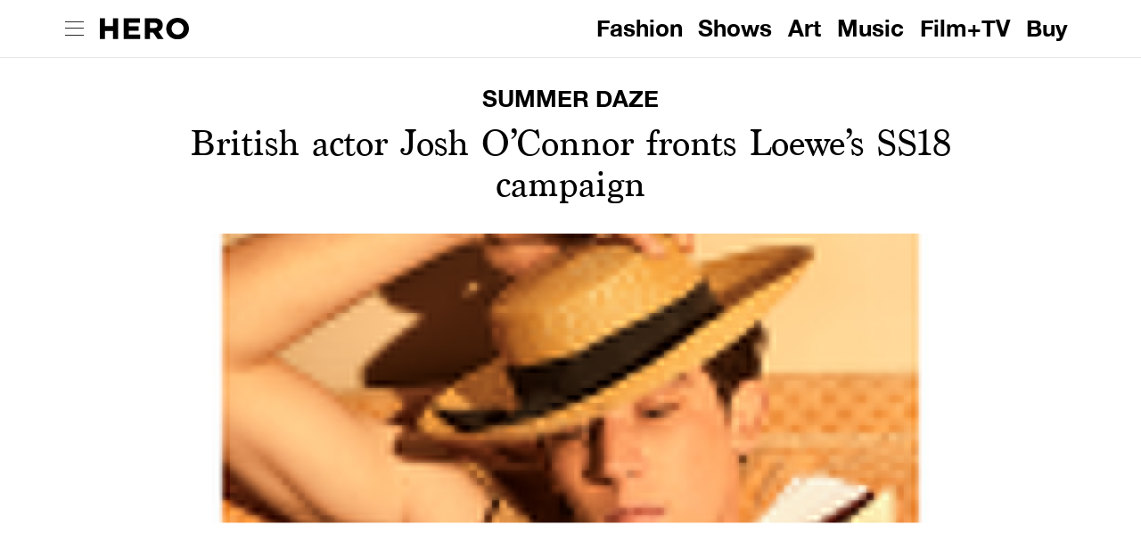

--- FILE ---
content_type: text/html; charset=utf-8
request_url: https://www.google.com/recaptcha/api2/aframe
body_size: 267
content:
<!DOCTYPE HTML><html><head><meta http-equiv="content-type" content="text/html; charset=UTF-8"></head><body><script nonce="LaW3DPdFj4j7h-jgIpWq0w">/** Anti-fraud and anti-abuse applications only. See google.com/recaptcha */ try{var clients={'sodar':'https://pagead2.googlesyndication.com/pagead/sodar?'};window.addEventListener("message",function(a){try{if(a.source===window.parent){var b=JSON.parse(a.data);var c=clients[b['id']];if(c){var d=document.createElement('img');d.src=c+b['params']+'&rc='+(localStorage.getItem("rc::a")?sessionStorage.getItem("rc::b"):"");window.document.body.appendChild(d);sessionStorage.setItem("rc::e",parseInt(sessionStorage.getItem("rc::e")||0)+1);localStorage.setItem("rc::h",'1768881354666');}}}catch(b){}});window.parent.postMessage("_grecaptcha_ready", "*");}catch(b){}</script></body></html>

--- FILE ---
content_type: application/javascript; charset=utf-8
request_url: https://hero-magazine.com/_next/static/chunks/9816-e8bdd004a84be279.js
body_size: 6201
content:
(self.webpackChunk_N_E=self.webpackChunk_N_E||[]).push([[9816],{64840:function(e,t,n){"use strict";var r=n(25773),o=n(53782),i=n(27378),a=(n(23615),n(38944)),u=n(50489),l=n(82617),s=i.forwardRef((function(e,t){var n=e.classes,l=e.className,s=e.raised,f=void 0!==s&&s,c=(0,o.Z)(e,["classes","className","raised"]);return i.createElement(u.Z,(0,r.Z)({className:(0,a.Z)(n.root,l),elevation:f?8:1,ref:t},c))}));t.Z=(0,l.Z)({root:{overflow:"hidden"}},{name:"MuiCard"})(s)},90807:function(e,t,n){"use strict";var r=n(25773),o=n(53782),i=n(27378),a=(n(23615),n(38944)),u=n(82617),l=i.forwardRef((function(e,t){var n=e.classes,u=e.className,l=e.component,s=void 0===l?"div":l,f=(0,o.Z)(e,["classes","className","component"]);return i.createElement(s,(0,r.Z)({className:(0,a.Z)(n.root,u),ref:t},f))}));t.Z=(0,u.Z)({root:{padding:16,"&:last-child":{paddingBottom:24}}},{name:"MuiCardContent"})(l)},13297:function(e,t,n){"use strict";var r=n(25773),o=n(53782),i=n(27378),a=(n(23615),n(38944)),u=n(82617),l=["video","audio","picture","iframe","img"],s=i.forwardRef((function(e,t){var n=e.children,u=e.classes,s=e.className,f=e.component,c=void 0===f?"div":f,d=e.image,p=e.src,v=e.style,m=(0,o.Z)(e,["children","classes","className","component","image","src","style"]),h=-1!==l.indexOf(c),b=!h&&d?(0,r.Z)({backgroundImage:'url("'.concat(d,'")')},v):v;return i.createElement(c,(0,r.Z)({className:(0,a.Z)(u.root,s,h&&u.media,-1!=="picture img".indexOf(c)&&u.img),ref:t,style:b,src:h?d||p:void 0},m),n)}));t.Z=(0,u.Z)({root:{display:"block",backgroundSize:"cover",backgroundRepeat:"no-repeat",backgroundPosition:"center"},media:{width:"100%"},img:{objectFit:"cover"}},{name:"MuiCardMedia"})(s)},36235:function(e,t,n){"use strict";n.d(t,{Z:function(){return u}});var r=n(25773),o=n(27378),i=n(81001),a=n(10765);function u(e){var t=arguments.length>1&&void 0!==arguments[1]?arguments[1]:{},n=(0,i.Z)(),u=(0,a.Z)({theme:n,name:"MuiUseMediaQuery",props:{}});var l="function"===typeof e?e(n):e;l=l.replace(/^@media( ?)/m,"");var s="undefined"!==typeof window&&"undefined"!==typeof window.matchMedia,f=(0,r.Z)({},u,t),c=f.defaultMatches,d=void 0!==c&&c,p=f.matchMedia,v=void 0===p?s?window.matchMedia:null:p,m=f.noSsr,h=void 0!==m&&m,b=f.ssrMatchMedia,y=void 0===b?null:b,g=o.useState((function(){return h&&s?v(l).matches:y?y(l).matches:d})),w=g[0],_=g[1];return o.useEffect((function(){var e=!0;if(s){var t=v(l),n=function(){e&&_(t.matches)};return n(),t.addListener(n),function(){e=!1,t.removeListener(n)}}}),[l,v,s]),w}},98129:function(e,t,n){var r=n(52033);e.exports=function(e,t){var n=[];return r(e,(function(e,r,o){t(e,r,o)&&n.push(e)})),n}},75733:function(e){e.exports=function(e,t,n){var r=-1,o=e.length;t<0&&(t=-t>o?0:o+t),(n=n>o?o:n)<0&&(n+=o),o=t>n?0:n-t>>>0,t>>>=0;for(var i=Array(o);++r<o;)i[r]=e[r+t];return i}},92875:function(e,t,n){var r=n(75733),o=n(57535),i=n(47991),a=Math.ceil,u=Math.max;e.exports=function(e,t,n){t=(n?o(e,t,n):void 0===t)?1:u(i(t),0);var l=null==e?0:e.length;if(!l||t<1)return[];for(var s=0,f=0,c=Array(a(l/t));s<l;)c[f++]=r(e,s,s+=t);return c}},69238:function(e,t,n){var r=n(10263),o=n(98129),i=n(89278),a=n(19785);e.exports=function(e,t){return(a(e)?r:o)(e,i(t,3))}},94919:function(e,t,n){var r=n(91936),o=1/0;e.exports=function(e){return e?(e=r(e))===o||e===-1/0?17976931348623157e292*(e<0?-1:1):e===e?e:0:0===e?e:0}},47991:function(e,t,n){var r=n(94919);e.exports=function(e){var t=r(e),n=t%1;return t===t?n?t-n:t:0}},91936:function(e,t,n){var r=n(11611),o=n(55193),i=/^\s+|\s+$/g,a=/^[-+]0x[0-9a-f]+$/i,u=/^0b[01]+$/i,l=/^0o[0-7]+$/i,s=parseInt;e.exports=function(e){if("number"==typeof e)return e;if(o(e))return NaN;if(r(e)){var t="function"==typeof e.valueOf?e.valueOf():e;e=r(t)?t+"":t}if("string"!=typeof e)return 0===e?e:+e;e=e.replace(i,"");var n=u.test(e);return n||l.test(e)?s(e.slice(2),n?2:8):a.test(e)?NaN:+e}},93039:function(e,t,n){"use strict";function r(e,t,n){return t in e?Object.defineProperty(e,t,{value:n,enumerable:!0,configurable:!0,writable:!0}):e[t]=n,e}function o(e){for(var t=1;t<arguments.length;t++){var n=null!=arguments[t]?arguments[t]:{},o=Object.keys(n);"function"===typeof Object.getOwnPropertySymbols&&(o=o.concat(Object.getOwnPropertySymbols(n).filter((function(e){return Object.getOwnPropertyDescriptor(n,e).enumerable})))),o.forEach((function(t){r(e,t,n[t])}))}return e}Object.defineProperty(t,"__esModule",{value:!0}),t.default=function(e,t){var n=i.default,r={loading:function(e){e.error,e.isLoading;return e.pastDelay,null}};a=e,l=Promise,(null!=l&&"undefined"!==typeof Symbol&&l[Symbol.hasInstance]?l[Symbol.hasInstance](a):a instanceof l)?r.loader=function(){return e}:"function"===typeof e?r.loader=e:"object"===typeof e&&(r=o({},r,e));var a,l;var s=r=o({},r,t);0;if(s.suspense)return n(s);r.loadableGenerated&&delete(r=o({},r,r.loadableGenerated)).loadableGenerated;if("boolean"===typeof r.ssr){if(!r.ssr)return delete r.ssr,u(n,r);delete r.ssr}return n(r)},t.noSSR=u;a(n(27378));var i=a(n(21784));function a(e){return e&&e.__esModule?e:{default:e}}function u(e,t){return delete t.webpack,delete t.modules,e(t)}("function"===typeof t.default||"object"===typeof t.default&&null!==t.default)&&(Object.assign(t.default,t),e.exports=t.default)},79425:function(e,t,n){"use strict";var r;Object.defineProperty(t,"__esModule",{value:!0}),t.LoadableContext=void 0;var o=((r=n(27378))&&r.__esModule?r:{default:r}).default.createContext(null);t.LoadableContext=o},21784:function(e,t,n){"use strict";function r(e,t){for(var n=0;n<t.length;n++){var r=t[n];r.enumerable=r.enumerable||!1,r.configurable=!0,"value"in r&&(r.writable=!0),Object.defineProperty(e,r.key,r)}}function o(e,t,n){return t in e?Object.defineProperty(e,t,{value:n,enumerable:!0,configurable:!0,writable:!0}):e[t]=n,e}function i(e){for(var t=1;t<arguments.length;t++){var n=null!=arguments[t]?arguments[t]:{},r=Object.keys(n);"function"===typeof Object.getOwnPropertySymbols&&(r=r.concat(Object.getOwnPropertySymbols(n).filter((function(e){return Object.getOwnPropertyDescriptor(n,e).enumerable})))),r.forEach((function(t){o(e,t,n[t])}))}return e}Object.defineProperty(t,"__esModule",{value:!0}),t.default=void 0;var a,u=(a=n(27378))&&a.__esModule?a:{default:a},l=n(12387),s=n(79425);var f=[],c=[],d=!1;function p(e){var t=e(),n={loading:!0,loaded:null,error:null};return n.promise=t.then((function(e){return n.loading=!1,n.loaded=e,e})).catch((function(e){throw n.loading=!1,n.error=e,e})),n}var v=function(){function e(t,n){!function(e,t){if(!(e instanceof t))throw new TypeError("Cannot call a class as a function")}(this,e),this._loadFn=t,this._opts=n,this._callbacks=new Set,this._delay=null,this._timeout=null,this.retry()}var t,n,o;return t=e,(n=[{key:"promise",value:function(){return this._res.promise}},{key:"retry",value:function(){var e=this;this._clearTimeouts(),this._res=this._loadFn(this._opts.loader),this._state={pastDelay:!1,timedOut:!1};var t=this._res,n=this._opts;if(t.loading){if("number"===typeof n.delay)if(0===n.delay)this._state.pastDelay=!0;else{var r=this;this._delay=setTimeout((function(){r._update({pastDelay:!0})}),n.delay)}if("number"===typeof n.timeout){var o=this;this._timeout=setTimeout((function(){o._update({timedOut:!0})}),n.timeout)}}this._res.promise.then((function(){e._update({}),e._clearTimeouts()})).catch((function(t){e._update({}),e._clearTimeouts()})),this._update({})}},{key:"_update",value:function(e){this._state=i({},this._state,{error:this._res.error,loaded:this._res.loaded,loading:this._res.loading},e),this._callbacks.forEach((function(e){return e()}))}},{key:"_clearTimeouts",value:function(){clearTimeout(this._delay),clearTimeout(this._timeout)}},{key:"getCurrentValue",value:function(){return this._state}},{key:"subscribe",value:function(e){var t=this;return this._callbacks.add(e),function(){t._callbacks.delete(e)}}}])&&r(t.prototype,n),o&&r(t,o),e}();function m(e){return function(e,t){var n=function(){if(!o){var t=new v(e,r);o={getCurrentValue:t.getCurrentValue.bind(t),subscribe:t.subscribe.bind(t),retry:t.retry.bind(t),promise:t.promise.bind(t)}}return o.promise()},r=Object.assign({loader:null,loading:null,delay:200,timeout:null,webpack:null,modules:null,suspense:!1},t);r.suspense&&(r.lazy=u.default.lazy(r.loader));var o=null;if(!d&&!r.suspense){var a=r.webpack?r.webpack():r.modules;a&&c.push((function(e){var t=!0,r=!1,o=void 0;try{for(var i,u=a[Symbol.iterator]();!(t=(i=u.next()).done);t=!0){var l=i.value;if(-1!==e.indexOf(l))return n()}}catch(s){r=!0,o=s}finally{try{t||null==u.return||u.return()}finally{if(r)throw o}}}))}var f=r.suspense?function(e,t){return u.default.createElement(r.lazy,i({},e,{ref:t}))}:function(e,t){n();var i=u.default.useContext(s.LoadableContext),a=l.useSubscription(o);return u.default.useImperativeHandle(t,(function(){return{retry:o.retry}}),[]),i&&Array.isArray(r.modules)&&r.modules.forEach((function(e){i(e)})),u.default.useMemo((function(){return a.loading||a.error?u.default.createElement(r.loading,{isLoading:a.loading,pastDelay:a.pastDelay,timedOut:a.timedOut,error:a.error,retry:o.retry}):a.loaded?u.default.createElement(function(e){return e&&e.__esModule?e.default:e}(a.loaded),e):null}),[e,a])};return f.preload=function(){return!r.suspense&&n()},f.displayName="LoadableComponent",u.default.forwardRef(f)}(p,e)}function h(e,t){for(var n=[];e.length;){var r=e.pop();n.push(r(t))}return Promise.all(n).then((function(){if(e.length)return h(e,t)}))}m.preloadAll=function(){return new Promise((function(e,t){h(f).then(e,t)}))},m.preloadReady=function(){var e=arguments.length>0&&void 0!==arguments[0]?arguments[0]:[];return new Promise((function(t){var n=function(){return d=!0,t()};h(c,e).then(n,n)}))},window.__NEXT_PRELOADREADY=m.preloadReady;var b=m;t.default=b},12387:function(e,t,n){!function(){"use strict";var t={800:function(e){var t=Object.getOwnPropertySymbols,n=Object.prototype.hasOwnProperty,r=Object.prototype.propertyIsEnumerable;function o(e){if(null===e||void 0===e)throw new TypeError("Object.assign cannot be called with null or undefined");return Object(e)}e.exports=function(){try{if(!Object.assign)return!1;var e=new String("abc");if(e[5]="de","5"===Object.getOwnPropertyNames(e)[0])return!1;for(var t={},n=0;n<10;n++)t["_"+String.fromCharCode(n)]=n;var r=Object.getOwnPropertyNames(t).map((function(e){return t[e]}));if("0123456789"!==r.join(""))return!1;var o={};return"abcdefghijklmnopqrst".split("").forEach((function(e){o[e]=e})),"abcdefghijklmnopqrst"===Object.keys(Object.assign({},o)).join("")}catch(e){return!1}}()?Object.assign:function(e,i){for(var a,u,l=o(e),s=1;s<arguments.length;s++){for(var f in a=Object(arguments[s]))n.call(a,f)&&(l[f]=a[f]);if(t){u=t(a);for(var c=0;c<u.length;c++)r.call(a,u[c])&&(l[u[c]]=a[u[c]])}}return l}},569:function(e,t,n){0},403:function(e,t,n){var r=n(800),o=n(522);t.useSubscription=function(e){var t=e.getCurrentValue,n=e.subscribe,i=o.useState((function(){return{getCurrentValue:t,subscribe:n,value:t()}}));e=i[0];var a=i[1];return i=e.value,e.getCurrentValue===t&&e.subscribe===n||(i=t(),a({getCurrentValue:t,subscribe:n,value:i})),o.useDebugValue(i),o.useEffect((function(){function e(){if(!o){var e=t();a((function(o){return o.getCurrentValue!==t||o.subscribe!==n||o.value===e?o:r({},o,{value:e})}))}}var o=!1,i=n(e);return e(),function(){o=!0,i()}}),[t,n]),i}},138:function(e,t,n){e.exports=n(403)},522:function(e){e.exports=n(27378)}},r={};function o(e){var n=r[e];if(void 0!==n)return n.exports;var i=r[e]={exports:{}},a=!0;try{t[e](i,i.exports,o),a=!1}finally{a&&delete r[e]}return i.exports}o.ab="//";var i=o(138);e.exports=i}()},65218:function(e,t,n){e.exports=n(93039)},88038:function(e,t,n){e.exports=n(3057)},42221:function(e,t,n){"use strict";var r=function(){function e(e,t){for(var n=0;n<t.length;n++){var r=t[n];r.enumerable=r.enumerable||!1,r.configurable=!0,"value"in r&&(r.writable=!0),Object.defineProperty(e,r.key,r)}}return function(t,n,r){return n&&e(t.prototype,n),r&&e(t,r),t}}(),o=n(27378),i=c(o),a=c(n(23615)),u=n(40886),l=c(n(87703)),s=c(n(43607)),f=c(n(79325));function c(e){return e&&e.__esModule?e:{default:e}}function d(e,t){if(!(e instanceof t))throw new TypeError("Cannot call a class as a function")}function p(e,t){if(!e)throw new ReferenceError("this hasn't been initialised - super() hasn't been called");return!t||"object"!==typeof t&&"function"!==typeof t?e:t}function v(e,t){if("function"!==typeof t&&null!==t)throw new TypeError("Super expression must either be null or a function, not "+typeof t);e.prototype=Object.create(t&&t.prototype,{constructor:{value:e,enumerable:!1,writable:!0,configurable:!0}}),t&&(Object.setPrototypeOf?Object.setPrototypeOf(e,t):e.__proto__=t)}var m=0,h=0,b=0,y=0,g="data-lazyload-listened",w=[],_=[],O=!1;try{var j=Object.defineProperty({},"passive",{get:function(){O=!0}});window.addEventListener("test",null,j)}catch(S){}var E=!!O&&{capture:!1,passive:!0},x=function(e){var t=e.ref;if(t instanceof HTMLElement){var n=(0,l.default)(t),r=e.props.overflow&&n!==t.ownerDocument&&n!==document&&n!==document.documentElement?function(e,t){var n=e.ref,r=void 0,o=void 0,i=void 0,a=void 0;try{var u=t.getBoundingClientRect();r=u.top,o=u.left,i=u.height,a=u.width}catch(S){r=m,o=h,i=y,a=b}var l=window.innerHeight||document.documentElement.clientHeight,s=window.innerWidth||document.documentElement.clientWidth,f=Math.max(r,0),c=Math.max(o,0),d=Math.min(l,r+i)-f,p=Math.min(s,o+a)-c,v=void 0,g=void 0,w=void 0,_=void 0;try{var O=n.getBoundingClientRect();v=O.top,g=O.left,w=O.height,_=O.width}catch(S){v=m,g=h,w=y,_=b}var j=v-f,E=g-c,x=Array.isArray(e.props.offset)?e.props.offset:[e.props.offset,e.props.offset];return j-x[0]<=d&&j+w+x[1]>=0&&E-x[0]<=p&&E+_+x[1]>=0}(e,n):function(e){var t=e.ref;if(!(t.offsetWidth||t.offsetHeight||t.getClientRects().length))return!1;var n=void 0,r=void 0;try{var o=t.getBoundingClientRect();n=o.top,r=o.height}catch(S){n=m,r=y}var i=window.innerHeight||document.documentElement.clientHeight,a=Array.isArray(e.props.offset)?e.props.offset:[e.props.offset,e.props.offset];return n-a[0]<=i&&n+r+a[1]>=0}(e);r?e.visible||(e.props.once&&_.push(e),e.visible=!0,e.forceUpdate()):e.props.once&&e.visible||(e.visible=!1,e.props.unmountIfInvisible&&e.forceUpdate())}},P=function(){_.forEach((function(e){var t=w.indexOf(e);-1!==t&&w.splice(t,1)})),_=[]},k=function(){for(var e=0;e<w.length;++e){var t=w[e];x(t)}P()},C=void 0,M=null,N=function(e){function t(e){d(this,t);var n=p(this,(t.__proto__||Object.getPrototypeOf(t)).call(this,e));return n.visible=!1,n.setRef=n.setRef.bind(n),n}return v(t,e),r(t,[{key:"componentDidMount",value:function(){var e=window,t=this.props.scrollContainer;t&&"string"===typeof t&&(e=e.document.querySelector(t));var n=void 0!==this.props.debounce&&"throttle"===C||"debounce"===C&&void 0===this.props.debounce;if(n&&((0,u.off)(e,"scroll",M,E),(0,u.off)(window,"resize",M,E),M=null),M||(void 0!==this.props.debounce?(M=(0,s.default)(k,"number"===typeof this.props.debounce?this.props.debounce:300),C="debounce"):void 0!==this.props.throttle?(M=(0,f.default)(k,"number"===typeof this.props.throttle?this.props.throttle:300),C="throttle"):M=k),this.props.overflow){var r=(0,l.default)(this.ref);if(r&&"function"===typeof r.getAttribute){var o=+r.getAttribute(g)+1;1===o&&r.addEventListener("scroll",M,E),r.setAttribute(g,o)}}else if(0===w.length||n){var i=this.props,a=i.scroll,c=i.resize;a&&(0,u.on)(e,"scroll",M,E),c&&(0,u.on)(window,"resize",M,E)}w.push(this),x(this)}},{key:"shouldComponentUpdate",value:function(){return this.visible}},{key:"componentWillUnmount",value:function(){if(this.props.overflow){var e=(0,l.default)(this.ref);if(e&&"function"===typeof e.getAttribute){var t=+e.getAttribute(g)-1;0===t?(e.removeEventListener("scroll",M,E),e.removeAttribute(g)):e.setAttribute(g,t)}}var n=w.indexOf(this);-1!==n&&w.splice(n,1),0===w.length&&"undefined"!==typeof window&&((0,u.off)(window,"resize",M,E),(0,u.off)(window,"scroll",M,E))}},{key:"setRef",value:function(e){e&&(this.ref=e)}},{key:"render",value:function(){var e=this.props,t=e.height,n=e.children,r=e.placeholder,o=e.className,a=e.classNamePrefix,u=e.style;return i.default.createElement("div",{className:a+"-wrapper "+o,ref:this.setRef,style:u},this.visible?n:r||i.default.createElement("div",{style:{height:t},className:a+"-placeholder"}))}}]),t}(o.Component);N.propTypes={className:a.default.string,classNamePrefix:a.default.string,once:a.default.bool,height:a.default.oneOfType([a.default.number,a.default.string]),offset:a.default.oneOfType([a.default.number,a.default.arrayOf(a.default.number)]),overflow:a.default.bool,resize:a.default.bool,scroll:a.default.bool,children:a.default.node,throttle:a.default.oneOfType([a.default.number,a.default.bool]),debounce:a.default.oneOfType([a.default.number,a.default.bool]),placeholder:a.default.node,scrollContainer:a.default.oneOfType([a.default.string,a.default.object]),unmountIfInvisible:a.default.bool,style:a.default.object},N.defaultProps={className:"",classNamePrefix:"lazyload",once:!1,offset:0,overflow:!1,resize:!1,scroll:!0,unmountIfInvisible:!1};var T=function(e){return e.displayName||e.name||"Component"};t.ZP=N},43607:function(e,t){"use strict";Object.defineProperty(t,"__esModule",{value:!0}),t.default=function(e,t,n){var r=void 0,o=void 0,i=void 0,a=void 0,u=void 0,l=function l(){var s=+new Date-a;s<t&&s>=0?r=setTimeout(l,t-s):(r=null,n||(u=e.apply(i,o),r||(i=null,o=null)))};return function(){i=this,o=arguments,a=+new Date;var s=n&&!r;return r||(r=setTimeout(l,t)),s&&(u=e.apply(i,o),i=null,o=null),u}}},40886:function(e,t){"use strict";Object.defineProperty(t,"__esModule",{value:!0}),t.on=function(e,t,n,r){r=r||!1,e.addEventListener?e.addEventListener(t,n,r):e.attachEvent&&e.attachEvent("on"+t,(function(t){n.call(e,t||window.event)}))},t.off=function(e,t,n,r){r=r||!1,e.removeEventListener?e.removeEventListener(t,n,r):e.detachEvent&&e.detachEvent("on"+t,n)}},87703:function(e,t){"use strict";Object.defineProperty(t,"__esModule",{value:!0}),t.default=function(e){if(!(e instanceof HTMLElement))return document.documentElement;for(var t="absolute"===e.style.position,n=/(scroll|auto)/,r=e;r;){if(!r.parentNode)return e.ownerDocument||document.documentElement;var o=window.getComputedStyle(r),i=o.position,a=o.overflow,u=o["overflow-x"],l=o["overflow-y"];if("static"===i&&t)r=r.parentNode;else{if(n.test(a)&&n.test(u)&&n.test(l))return r;r=r.parentNode}}return e.ownerDocument||e.documentElement||document.documentElement}},79325:function(e,t){"use strict";Object.defineProperty(t,"__esModule",{value:!0}),t.default=function(e,t,n){var r,o;return t||(t=250),function(){var i=n||this,a=+new Date,u=arguments;r&&a<r+t?(clearTimeout(o),o=setTimeout((function(){r=a,e.apply(i,u)}),t)):(r=a,e.apply(i,u))}}}}]);

--- FILE ---
content_type: application/javascript; charset=utf-8
request_url: https://hero-magazine.com/_next/static/lrGX_eUVFC73trw4vxUgk/_buildManifest.js
body_size: 531
content:
self.__BUILD_MANIFEST=function(s,c,a,t,e,u,i,g,l,n,h,b,f,d,r){return{__rewrites:{beforeFiles:[],afterFiles:[],fallback:[]},"/":[c,a,e,s,t,u,"static/chunks/pages/index-7548eb02c8a4a600.js"],"/_error":["static/chunks/pages/_error-a306dab83c8a0772.js"],"/about":[s,"static/chunks/pages/about-b40ebbce881a6467.js"],"/article/[id]":[c,i,a,e,g,h,s,t,l,b,"static/chunks/pages/article/[id]-70abeba9f9300047.js"],"/article/[id]/[slug]":[c,i,a,e,g,h,s,t,l,b,"static/chunks/pages/article/[id]/[slug]-a3d6db74f44cd83a.js"],"/author/[slug]":[c,a,e,s,t,u,"static/chunks/pages/author/[slug]-860c01be872a5e00.js"],"/brand/[slug]":[c,a,e,s,t,u,"static/chunks/pages/brand/[slug]-169d3a8d9994ee03.js"],"/city/[slug]":[c,a,e,s,t,u,"static/chunks/pages/city/[slug]-47ed48849f9f4950.js"],"/contact":[s,"static/chunks/pages/contact-92dc1d2c496d8bf1.js"],"/legal-privacy-contact":[s,"static/chunks/pages/legal-privacy-contact-1ca3242314502265.js"],"/search-result/[slug]":[c,a,t,"static/chunks/pages/search-result/[slug]-109e067ac9327d1a.js"],"/season/[slug]":[c,a,s,t,n,f,"static/chunks/pages/season/[slug]-42bea4d2eeaed90d.js"],"/series/[slug]":[c,a,e,s,t,u,"static/chunks/pages/series/[slug]-6a4646d26178e52b.js"],"/shows":[c,a,e,"static/chunks/2306-7767d35159ae3cf5.js",s,t,n,f,"static/chunks/pages/shows-4f82dc3720a5e838.js"],"/shows/[slug]":[c,i,a,e,g,d,s,t,l,n,r,"static/chunks/pages/shows/[slug]-76802e8133229c29.js"],"/shows/[slug]/[section]":[c,i,a,e,g,d,s,t,l,n,r,"static/chunks/pages/shows/[slug]/[section]-a0853fb7e1b05b00.js"],"/tag/[slug]":[c,a,e,s,t,u,"static/chunks/pages/tag/[slug]-8371628d46e9cd2e.js"],"/topic/[slug]":[c,a,e,s,t,u,"static/chunks/pages/topic/[slug]-aa3b282567f5c7fb.js"],sortedPages:["/","/_app","/_error","/about","/article/[id]","/article/[id]/[slug]","/author/[slug]","/brand/[slug]","/city/[slug]","/contact","/legal-privacy-contact","/search-result/[slug]","/season/[slug]","/series/[slug]","/shows","/shows/[slug]","/shows/[slug]/[section]","/tag/[slug]","/topic/[slug]"]}}("static/chunks/1215-22eca8adc3e3da8c.js","static/chunks/c78d26b1-ec7aa3c128218b81.js","static/chunks/9816-e8bdd004a84be279.js","static/chunks/8593-d82657552aba0a41.js","static/chunks/8863-b1fc6535e29576ab.js","static/chunks/5290-363d7c3320abce23.js","static/chunks/e971612a-20af13ae795857d0.js","static/chunks/4518-411f382402154de4.js","static/chunks/9713-c53d31cdfdf5a807.js","static/chunks/5154-0cfc53f6841a26b0.js","static/chunks/6445-9f9fb4f9236ba81f.js","static/chunks/5828-a778de0321031180.js","static/chunks/4387-c53537e9c956c810.js","static/chunks/647-b3a27772120cd671.js","static/chunks/3683-0ea7cd2dc5e0d374.js"),self.__BUILD_MANIFEST_CB&&self.__BUILD_MANIFEST_CB();

--- FILE ---
content_type: application/javascript; charset=utf-8
request_url: https://hero-magazine.com/_next/static/chunks/9713-c53d31cdfdf5a807.js
body_size: 7328
content:
"use strict";(self.webpackChunk_N_E=self.webpackChunk_N_E||[]).push([[9713],{37607:function(e,t,n){var r=n(24246),i=n(27378),a=n(65218),o=n.n(a),l=n(34212),s=function(e){var t=e.className;return(0,i.useEffect)((function(){var e="".concat(l.Z.addThis.url).concat(l.Z.addThis.key),t=document.createElement("script");return t.src=e,t.async=!0,document.body.appendChild(t),function(){document.body.removeChild(t)}}),[]),(0,r.jsx)("div",{className:t,children:(0,r.jsx)("div",{className:"addthis_inline_share_toolbox"})})};t.Z=o()((function(){return Promise.resolve(s)}),{ssr:!1})},76999:function(e,t,n){var r=n(24246),i=(n(27378),n(35301));function a(e,t,n){return t in e?Object.defineProperty(e,t,{value:n,enumerable:!0,configurable:!0,writable:!0}):e[t]=n,e}function o(e,t){if(null==e)return{};var n,r,i=function(e,t){if(null==e)return{};var n,r,i={},a=Object.keys(e);for(r=0;r<a.length;r++)n=a[r],t.indexOf(n)>=0||(i[n]=e[n]);return i}(e,t);if(Object.getOwnPropertySymbols){var a=Object.getOwnPropertySymbols(e);for(r=0;r<a.length;r++)n=a[r],t.indexOf(n)>=0||Object.prototype.propertyIsEnumerable.call(e,n)&&(i[n]=e[n])}return i}var l=function(e){var t=e.children,n=e.settings,l=o(e,["children","settings"]);return(0,r.jsx)(i.Z,function(e){for(var t=arguments,n=function(n){var r=null!=t[n]?t[n]:{},i=Object.keys(r);"function"===typeof Object.getOwnPropertySymbols&&(i=i.concat(Object.getOwnPropertySymbols(r).filter((function(e){return Object.getOwnPropertyDescriptor(r,e).enumerable})))),i.forEach((function(t){a(e,t,r[t])}))},r=1;r<arguments.length;r++)n(r);return e}({},n,l,{children:t}))};l.Item=function(e){var t=e.children;return(0,r.jsx)("div",{children:t})},t.Z=l},33657:function(e,t,n){n.d(t,{Z:function(){return c}});var r=n(24246),i=(n(27378),n(38442)),a=n(20373),o=n(23247);var l=(0,a.Z)((function(e){return(0,o.Z)({wrapper:(t={backgroundColor:"#FFF",paddingTop:function(t){return t.paddingTop?e.spacing(2):0},paddingBottom:function(t){return t.paddingBottom?e.spacing(2):0}},n=e.breakpoints.down("sm"),r={paddingTop:function(t){return t.paddingTop?e.spacing(2):0},paddingBottom:function(t){return t.paddingBottom?e.spacing(2):0},marginLeft:e.spacing(-2),marginRight:e.spacing(-2)},n in t?Object.defineProperty(t,n,{value:r,enumerable:!0,configurable:!0,writable:!0}):t[n]=r,t),root:{backgroundColor:"#e5e5e5"}});var t,n,r}));function s(e,t,n){return t in e?Object.defineProperty(e,t,{value:n,enumerable:!0,configurable:!0,writable:!0}):e[t]=n,e}var c=function(e){var t=e.paddingTop,n=void 0!==t&&t,a=e.paddingBottom,o=void 0!==a&&a,c=e.dividerHide,d=void 0===c?String():c,u=e.wrapperProps,p=l({paddingTop:n,paddingBottom:o});return(0,r.jsx)("div",function(e){for(var t=arguments,n=function(n){var r=null!=t[n]?t[n]:{},i=Object.keys(r);"function"===typeof Object.getOwnPropertySymbols&&(i=i.concat(Object.getOwnPropertySymbols(r).filter((function(e){return Object.getOwnPropertyDescriptor(r,e).enumerable})))),i.forEach((function(t){s(e,t,r[t])}))},r=1;r<arguments.length;r++)n(r);return e}({className:"".concat(p.wrapper," ").concat(d)},u,{children:(0,r.jsx)(i.Z,{className:p.root})}))}},44628:function(e,t,n){n.d(t,{Z:function(){return b}});var r=n(24246),i=(n(27378),n(38347)),a=n(35230),o=n.n(a),l=n(14206),s=n.n(l),c=n(86677),d=n.n(c);function u(e,t,n,r,i,a,o){try{var l=e[a](o),s=l.value}catch(c){return void n(c)}l.done?t(s):Promise.resolve(s).then(r,i)}var p=function(){var e,t=(e=o().mark((function e(){return o().wrap((function(e){for(;;)switch(e.prev=e.next){case 0:return e.next=2,s().post("/api/exit-preview").then((function(){d().reload()}));case 2:return e.abrupt("return",e.sent);case 3:case"end":return e.stop()}}),e)})),function(){var t=this,n=arguments;return new Promise((function(r,i){var a=e.apply(t,n);function o(e){u(a,r,i,o,l,"next",e)}function l(e){u(a,r,i,o,l,"throw",e)}o(void 0)}))});return function(){return t.apply(this,arguments)}}(),g=p,f=n(20373),m=n(23247),h=(0,f.Z)((function(e){return(0,m.Z)({exitPreviewButton:{backgroundColor:"red",marginTop:e.spacing(4)}})})),b=function(){var e=h();return(0,r.jsx)(i.Z,{className:e.exitPreviewButton,onClick:function(){return g()},children:"Exit Preview Mode"})}},78622:function(e,t,n){var r=n(24246),i=(n(27378),n(84473));t.Z=function(){return(0,r.jsxs)(i.Z,{viewBox:"0 0 29.062 29.062",children:[(0,r.jsx)("circle",{id:"Ellipse_14","data-name":"Ellipse 14",cx:"14.531",cy:"14.531",r:"14.531",transform:"translate(0 0)",fill:"#fff"}),(0,r.jsxs)("g",{id:"Group_25","data-name":"Group 25",transform:"translate(14.459 7.405)",children:[(0,r.jsx)("path",{id:"Path_8","data-name":"Path 8",d:"M913,1592h7.317v7.317",transform:"translate(-913 -1592)",fill:"none",stroke:"#000",strokeWidth:"1"}),(0,r.jsx)("g",{id:"Group_12","data-name":"Group 12",transform:"translate(0)",children:(0,r.jsx)("path",{id:"Path_9","data-name":"Path 9",d:"M913,1599.317l7.317-7.317",transform:"translate(-913 -1592)",fill:"none",stroke:"#000",strokeWidth:"1"})})]}),(0,r.jsxs)("g",{id:"Group_26","data-name":"Group 26",transform:"translate(14.459 22.04) rotate(180)",children:[(0,r.jsx)("path",{id:"Path_8-2","data-name":"Path 8",d:"M0,0H7.317V7.317",transform:"translate(0)",fill:"none",stroke:"#000",strokeWidth:"1"}),(0,r.jsx)("g",{id:"Group_12-2","data-name":"Group 12",transform:"translate(0)",children:(0,r.jsx)("path",{id:"Path_9-2","data-name":"Path 9",d:"M0,7.317,7.317,0",fill:"none",stroke:"#000",strokeWidth:"1"})})]})]})}},93040:function(e,t,n){n.d(t,{Z:function(){return f}});var r=n(24246),i=(n(27378),n(49305)),a=n(42221),o=n(13297),l=n(13581),s=n(20373),c=n(23247),d=(0,s.Z)((function(){return(0,c.Z)({root:{maxWidth:"100%"},card:{padding:"0","&:last-child":{padding:0}}})}));function u(e,t,n){return t in e?Object.defineProperty(e,t,{value:n,enumerable:!0,configurable:!0,writable:!0}):e[t]=n,e}function p(){return p=Object.assign||function(e){for(var t=1;t<arguments.length;t++){var n=arguments[t];for(var r in n)Object.prototype.hasOwnProperty.call(n,r)&&(e[r]=n[r])}return e},p.apply(this,arguments)}function g(e){for(var t=arguments,n=function(n){var r=null!=t[n]?t[n]:{},i=Object.keys(r);"function"===typeof Object.getOwnPropertySymbols&&(i=i.concat(Object.getOwnPropertySymbols(r).filter((function(e){return Object.getOwnPropertyDescriptor(r,e).enumerable})))),i.forEach((function(t){u(e,t,r[t])}))},r=1;r<arguments.length;r++)n(r);return e}var f=function(e){var t=p({},e),n=d();return(0,r.jsx)(i.Z,{classnames:n.card,children:(0,r.jsx)(a.ZP,{once:!0,debounce:10,offset:500,children:(0,r.jsx)(l.Z,{children:(0,r.jsx)(o.Z,g({},t))})})})}},45872:function(e,t,n){n.d(t,{Z:function(){return d}});var r=n(24246),i=(n(27378),n(79894)),a=n.n(i),o=n(20373),l=n(23247),s=(0,o.Z)((function(e){return(0,l.Z)({root:{borderRadius:"0",fontSize:"16px",fontWeight:e.typography.fontWeightBold,lineHeight:"19px",textDecoration:"none",color:"#000","& svg":{verticalAlign:"middle",fontSize:"20px",margin:e.spacing(0,0,0,2)}}})}));function c(e,t){if(null==e)return{};var n,r,i=function(e,t){if(null==e)return{};var n,r,i={},a=Object.keys(e);for(r=0;r<a.length;r++)n=a[r],t.indexOf(n)>=0||(i[n]=e[n]);return i}(e,t);if(Object.getOwnPropertySymbols){var a=Object.getOwnPropertySymbols(e);for(r=0;r<a.length;r++)n=a[r],t.indexOf(n)>=0||Object.prototype.propertyIsEnumerable.call(e,n)&&(i[n]=e[n])}return i}var d=function(e){var t=e.icon,n=(e.color,e.text),i=void 0===n?"":n,o=e.href,l=void 0===o?"#":o,d=(c(e,["icon","color","text","href"]),s());return(0,r.jsx)(a(),{href:l,prefetch:!1,children:(0,r.jsxs)("a",{className:d.root,children:[i,t&&(0,r.jsx)(t,{})]})})}},84077:function(e,t,n){n.d(t,{Z:function(){return Z}});var r=n(24246),i=n(27378),a=n(90547),o=n(9334),l=n(42321),s=n(40323),c=n(47424),d=n(20373),u=n(23247),p=n(68359);function g(e,t,n){return t in e?Object.defineProperty(e,t,{value:n,enumerable:!0,configurable:!0,writable:!0}):e[t]=n,e}var f=(0,d.Z)((function(e){var t,n;return(0,u.Z)({root:{},closeButton:(t={position:"absolute",right:e.spacing(4),top:e.spacing(4),color:e.palette.grey[500],backgroundImage:"url(".concat(p.Z,")"),backgroundSize:"100%",width:"33px",height:"33px",padding:0},g(t,e.breakpoints.down("md"),{width:"24px",height:"24px",right:e.spacing(3.25),top:e.spacing(2.5)}),g(t,"zIndex",1e3),t),modalOuter:(n={minWidth:"100%",maxWidth:"100%",margin:0,borderRadius:"0",minHeight:"100%"},g(n,e.breakpoints.down("lg"),{minWidth:"100%"}),g(n,"& h2",g({fontFamily:"Marion, Arial",fontSize:"30px",lineHeight:"36px",margin:e.spacing(0,0,2),textTransform:"unset"},e.breakpoints.down("md"),{margin:e.spacing(0,1,0,0),fontFamily:"HelveticaNeue, Arial",padding:0,fontSize:"12px",lineHeight:"16px"})),g(n,"& .MuiDialogTitle-root",g({position:"relative",padding:0,height:0},e.breakpoints.down("md"),{padding:e.spacing(0,0,0),position:"static"})),g(n,"& .MuiDialogContent-root",{overflowY:"initial",padding:0,display:"flex",alignItems:"center"}),g(n,"& .MuiCardMedia-root",g({width:"auto",maxHeight:"100vh",margin:"0 auto"},e.breakpoints.down("md"),{maxHeight:"100%",minWidth:"100vw"})),g(n,"& .slick-track",{alignItems:"center",display:"flex"}),n),fashionGalleryModal:{"& .MuiDialogTitle-root":{padding:0},"& .MuiGrid-grid-md-8":g({},e.breakpoints.down("md"),{margin:e.spacing(3,0)}),"& .MuiDialogContent-root":g({},e.breakpoints.down("md"),{paddingTop:0})},expandIcon:{"& .MuiButton-endIcon":{top:"16px",right:"16px",position:"absolute","& svg":{fontSize:"32px"}}}})}));function m(e,t){if(n=e,!(null!=(r=t)&&"undefined"!==typeof Symbol&&r[Symbol.hasInstance]?r[Symbol.hasInstance](n):n instanceof r))throw new TypeError("Cannot call a class as a function");var n,r}function h(e,t,n){return t in e?Object.defineProperty(e,t,{value:n,enumerable:!0,configurable:!0,writable:!0}):e[t]=n,e}function b(e){return(b=Object.setPrototypeOf?Object.getPrototypeOf:function(e){return e.__proto__||Object.getPrototypeOf(e)})(e)}function x(e,t){return!t||"object"!==v(t)&&"function"!==typeof t?function(e){if(void 0===e)throw new ReferenceError("this hasn't been initialised - super() hasn't been called");return e}(e):t}function y(e,t){return(y=Object.setPrototypeOf||function(e,t){return e.__proto__=t,e})(e,t)}var v=function(e){return e&&"undefined"!==typeof Symbol&&e.constructor===Symbol?"symbol":typeof e};function j(e){var t=function(){if("undefined"===typeof Reflect||!Reflect.construct)return!1;if(Reflect.construct.sham)return!1;if("function"===typeof Proxy)return!0;try{return Boolean.prototype.valueOf.call(Reflect.construct(Boolean,[],(function(){}))),!0}catch(e){return!1}}();return function(){var n,r=b(e);if(t){var i=b(this).constructor;n=Reflect.construct(r,arguments,i)}else n=r.apply(this,arguments);return x(this,n)}}var w=function(e){var t=function(t){!function(e,t){if("function"!==typeof t&&null!==t)throw new TypeError("Super expression must either be null or a function");e.prototype=Object.create(t&&t.prototype,{constructor:{value:e,writable:!0,configurable:!0}}),t&&y(e,t)}(i,t);var n=j(i);function i(){var e;return m(this,i),(e=n.apply(this,arguments)).state={toggleStatus:!1},e.toggle=function(){e.setState({toggleStatus:!e.state.toggleStatus})},e}return i.prototype.render=function(){return(0,r.jsx)(e,function(e){for(var t=arguments,n=function(n){var r=null!=t[n]?t[n]:{},i=Object.keys(r);"function"===typeof Object.getOwnPropertySymbols&&(i=i.concat(Object.getOwnPropertySymbols(r).filter((function(e){return Object.getOwnPropertyDescriptor(r,e).enumerable})))),i.forEach((function(t){h(e,t,r[t])}))},r=1;r<arguments.length;r++)n(r);return e}({},this.props,{toggleModal:this.toggle,isOpen:this.state.toggleStatus}))},i}(i.Component);return t},Z=w((function(e){var t=e.isOpen,n=void 0!==t&&t,d=e.children,u=e.title,p=void 0===u?"":u,g=e.toggleModal,m=e.buttonLabel,h=void 0===m?"click me":m,b=e.HandleComponent,x=e.buttonClass,y=(e.fullWidth,e.maxWidth,e.contentClass),v=e.fashionModal,j=e.icon,w=f(),Z=(0,i.useRef)(null),S=function(){return(0,r.jsx)(a.Z,{onClick:g,className:w.closeButton})};return(0,i.useEffect)((function(){n?document.body.style.position="fixed":n||(document.body.style.position="unset")}),[n]),(0,r.jsxs)("div",{className:w.root,children:[(0,r.jsx)(o.Z,{className:"".concat(x," ").concat(j?w.expandIcon:""),onClick:g,endIcon:j&&(0,r.jsx)(j,{}),children:b?(0,r.jsx)(b,{}):h}),(0,r.jsxs)(l.Z,{open:n,onEntered:function(){Z&&Z.current&&Z.current.querySelector(".slick-slide")&&Z.current.querySelector(".slick-slide").focus()},classes:{paper:"".concat(w.modalOuter," ").concat(v?w.fashionGalleryModal:"")},keepMounted:!0,onClose:g,"aria-labelledby":"alert-dialog-slide-title",children:[(0,r.jsxs)(s.Z,{id:"alert-dialog-slide-title",children:[p," ",(0,r.jsx)(S,{})]}),(0,r.jsx)(c.Z,{ref:Z,classes:{root:y},children:n&&d})]})]})}))},17533:function(e,t,n){n.d(t,{Z:function(){return s}});var r=n(24246),i=(n(27378),n(26493)),a=n(20373),o=n(23247),l=(0,a.Z)((function(e){return(0,o.Z)({xs:{fontSize:"12px",lineHeight:"20px"},sm:{fontSize:"20px",fontWeight:e.typography.fontWeightBold,lineHeight:"30px"},md:{fontSize:"24px",fontWeight:e.typography.fontWeightBold,lineHeight:"30px"},lg:{fontSize:"26px",fontWeight:e.typography.fontWeightBold,lineHeight:"30px"}})})),s=function(e){var t=e.classnames,n=e.align,a=void 0===n?"left":n,o=e.children,s=e.size,c=l();return(0,r.jsx)(i.Z,{variant:"body1",dangerouslySetInnerHTML:{__html:o},align:a,gutterBottom:!0,classes:{root:c[s]},className:t})}},29740:function(e,t,n){n.d(t,{Z:function(){return S}});var r=n(24246),i=n(27378),a=n(47003),o=n.n(a),l=n(99729),s=n.n(l),c=n(36235),d=n(88906),u=n(86877),p=n(38442),g=n(76999),f=n(33116),m=n(93040),h=n(69983),b=n(17533),x=n(20373),y=n(23247),v=n(4732);function j(e,t,n){return t in e?Object.defineProperty(e,t,{value:n,enumerable:!0,configurable:!0,writable:!0}):e[t]=n,e}var w=(0,x.Z)((function(e){var t,n,r,i;return(0,y.Z)({sliderWrapper:(t={width:"calc(100% - 374px)",maxWidth:"inherit",marginTop:"auto",marginBottom:"auto",flexBasis:"inherit",padding:e.spacing(0,2.75,0,0)},j(t,e.breakpoints.down("md"),{padding:0,width:"100%",marginTop:"-100px",alignSelf:"baseline"}),j(t,'& button[data-role="none"]',{right:"0",width:"50%",height:"100%",zIndex:"9","&:first-child":{left:"0","&::before":{backgroundImage:"url(".concat("[data-uri]",")"),marginLeft:"16px"}},"&:last-child":{"&::before":{marginLeft:"auto",marginRight:"16px"}},"&::before":{opacity:"1",backgroundImage:"url(".concat(v.Z,")"),content:'""',width:"32px",height:"32px",display:"block"}}),t),sliderImage:{maxWidth:"100%"},gridSpacing:j({width:"374px",padding:e.spacing(13.25,4,4.5,5.25),minHeight:"100vh",display:"flex",marginLeft:"auto",flexDirection:"column",maxWidth:"inherit",flexBasis:"inherit","& div":{"&:last-child":{marginTop:"auto","& > div":{paddingBottom:0}}}},e.breakpoints.down("md"),{display:"flex",width:"100%",padding:e.spacing(2.5,6.5,0,3.25),alignItems:"center",alignSelf:"flex-start",flexWrap:"wrap",minHeight:"auto",flexDirection:"unset","& h2":j({margin:0,padding:0,fontSize:"12px",lineHeight:"16px"},e.breakpoints.down("md"),{margin:e.spacing(0,1,0,0)}),"& p":{margin:0,fontFamily:"Arial"}}),mobileGalleryWrapper:{width:"100%",height:"85vh",alignSelf:"baseline",display:"flex",flexDirection:"column"},mobileHeader:{minHeight:"56px",display:"flex",flexWrap:"wrap",alignSelf:"baseline",padding:e.spacing(3,8,0,3.25),marginBottom:e.spacing(2)},mobileImageWrapper:{height:"100%",width:"100%",position:"relative"},mobileGalleryBottom:{position:"absolute",bottom:0,backgroundColor:"#ffffff9c",padding:e.spacing(2,3.25,2,3.25),marginBottom:e.spacing(4)},galleryName:{fontWeight:"normal"},galleryNameDivider:j({margin:e.spacing(0,0,2.5)},e.breakpoints.down("md"),{display:"none"}),gallerySlideCount:{fontWeight:"normal",fontSize:"12px",fontFamily:"Arial",lineHeight:"20px",letterSpacing:.06},galleryContent:(n={fontWeight:"normal",fontSize:"20px",lineHeight:"30px",letterSpacing:.1,margin:e.spacing(0,0,9.62),fontFamily:"Arial"},j(n,e.breakpoints.down("md"),{margin:e.spacing(0,0,1),fontSize:"12px",lineHeight:"16px",letterSpacing:"normal"}),j(n,"& p",{margin:0}),n),galleryContentBottom:(r={marginTop:"auto"},j(r,e.breakpoints.down("md"),{margin:e.spacing(0)}),j(r,"& p",j({fontWeight:"normal",fontSize:"12px",margin:0,fontFamily:"Arial",lineHeight:"20px",letterSpacing:.06},e.breakpoints.down("md"),{fontSize:"8px",lineHeight:"12px",letterSpacing:"normal"})),r),galleryAdUnit:(i={},j(i,e.breakpoints.down("md"),{display:"none"}),j(i,"width","300px"),i)})})),Z=function(e){e.children;var t=e.slides,n=e.title,a=(e.caption,e.description,e.currentIndex),l=void 0===a?0:a,x=(e.slotId,e.placement),y=w(),v=(0,c.Z)((function(e){return e.breakpoints.down("md")}),{noSsr:!0}),j=(0,c.Z)((function(e){return e.breakpoints.down(470)})),Z=(0,i.useState)(0),S=(Z[0],Z[1]),O=(0,i.useState)(l||0),k=O[0],C=O[1],M={dots:!1,focusOnSelect:!0,infinite:!0,initialSlide:l||0,speed:500,slidesToShow:1,slidesToScroll:1,arrows:!v,beforeChange:function(e){e.current;var t=e.next;return S(t)},afterChange:function(e){return C(e)}};(0,i.useEffect)((function(){var e=s()(t,[k,"title"]);e&&window.gtag("event","gallery_image_change",{event_category:"Gallery",value:e})}),[k]);var I=(0,i.useMemo)((function(){var e=[],n=[];return o()(t,(function(a,o){e.push((0,r.jsx)(g.Z.Item,{children:(0,r.jsx)(m.Z,{component:"img",alt:s()(a,"altText"),image:s()(a,"mediaItemUrl"),title:s()(a,"title"),className:y.sliderImage})},"Slides_".concat(o))),n.push((s()(a,"caption")||s()(a,"imgMetadata.courtesyCredits")||s()(a,"imgMetadata.teamCredits"))&&(v?(0,r.jsx)(i.Fragment,{children:(0,r.jsxs)(d.Z,{className:v?y.mobileGalleryBottom:void 0,children:[(0,r.jsx)(b.Z,{size:"xs",classnames:y.galleryContent,children:s()(a,"caption")}),(0,r.jsx)(d.Z,{className:y.galleryAdUnit,children:(0,r.jsx)(f.Z,{placement:x})}),(0,r.jsxs)(d.Z,{className:y.galleryContentBottom,children:[(0,r.jsx)(b.Z,{size:"xs",children:s()(a,"imgMetadata.courtesyCredits")&&s()(a,"imgMetadata.courtesyCredits").length>0?s()(a,"imgMetadata.courtesyCredits"):s()(t[0],"imgMetadata.courtesyCredits")}),(0,r.jsx)(b.Z,{size:"xs",children:s()(a,"imgMetadata.teamCredits")&&s()(a,"imgMetadata.teamCredits").length>0?s()(a,"imgMetadata.teamCredits"):s()(t[0],"imgMetadata.teamCredits")})]})]})},"contents_".concat(o)):(0,r.jsxs)(i.Fragment,{children:[(0,r.jsx)(b.Z,{size:"xs",classnames:y.galleryContent,children:s()(a,"caption")}),(0,r.jsx)(d.Z,{className:y.galleryAdUnit,children:(0,r.jsx)(f.Z,{placement:x})}),(0,r.jsxs)(d.Z,{className:y.galleryContentBottom,children:[(0,r.jsx)(b.Z,{size:"xs",children:s()(a,"imgMetadata.courtesyCredits")&&s()(a,"imgMetadata.courtesyCredits").length>0?s()(a,"imgMetadata.courtesyCredits"):s()(t[0],"imgMetadata.courtesyCredits")}),(0,r.jsx)(b.Z,{size:"xs",children:s()(a,"imgMetadata.teamCredits")&&s()(a,"imgMetadata.teamCredits").length>0?s()(a,"imgMetadata.teamCredits"):s()(t[0],"imgMetadata.teamCredits")})]})]},"contents_".concat(o))))})),[e,n]}),[t]),P=I[0],N=I[1];return v?(0,r.jsxs)("div",{className:y.mobileGalleryWrapper,style:{overflowY:j?"hidden":"unset"},children:[(0,r.jsxs)("div",{className:y.mobileHeader,children:[(0,r.jsx)(h.Z,{title:n,align:"left"}),t&&(0,r.jsx)(b.Z,{size:"xs",classnames:y.gallerySlideCount,children:"".concat(k+1," of ").concat(t.length)})]}),(0,r.jsxs)("div",{className:y.mobileImageWrapper,children:[(0,r.jsx)(g.Z,{settings:M,children:P}),N[k]]})]}):(0,r.jsx)(r.Fragment,{children:(0,r.jsxs)(u.Z,{container:!0,direction:"row",alignItems:"flex-start",children:[(0,r.jsx)(u.Z,{item:!0,lg:9,md:8,sm:12,xs:12,className:y.sliderWrapper,children:(0,r.jsx)(g.Z,{settings:M,children:P})}),(0,r.jsxs)(u.Z,{item:!0,lg:3,md:4,sm:12,xs:12,className:y.gridSpacing,children:[(0,r.jsx)(h.Z,{title:n,align:"left"}),(0,r.jsx)(p.Z,{className:y.galleryNameDivider}),t&&(0,r.jsx)(b.Z,{size:"xs",classnames:y.gallerySlideCount,children:"".concat(k+1," of ").concat(t.length)}),N[k]]})]})})},S=i.memo(Z)},85516:function(e,t,n){n.d(t,{Z:function(){return m}});var r=n(24246),i=(n(27378),n(4548)),a=n(13297),o=n(42221),l=n(49305),s=n(26493),c=n(20373),d=n(23247);function u(e,t,n){return t in e?Object.defineProperty(e,t,{value:n,enumerable:!0,configurable:!0,writable:!0}):e[t]=n,e}var p=(0,c.Z)((function(e){var t;return(0,d.Z)({root:{padding:0,"&:last-child":{padding:0}},cardBody:{position:"relative","& .MuiButton-label":{display:"block"}},cardMedia:{width:"100%",objectFit:"cover",backgroundColor:"#ffffff"},CardMediaWrapper:{position:"relative",paddingBottom:function(e){return e.backstage?"75%!important":"0"},backgroundColor:"#e5e5e5"},galleryWrapper:{overflowY:"initial",padding:0},galleryTitle:{position:"absolute",top:"50%",transform:"translateY(-50%)",width:"100%",textAlign:"center",fontWeight:"bold",fontSize:"38px",textTransform:"uppercase",color:"white"},cardAction:{padding:0,display:"block"},galleryButton:{padding:0,width:"100%"},galleryHeadingWrapper:u({marginBottom:e.spacing(4)},e.breakpoints.down("sm"),{marginBottom:e.spacing(3)}),galleryHeading:(t={fontSize:"20px",lineHeight:"22px",fontFamily:"Marion, Arial",letterSpacing:"normal",margin:e.spacing(5,0,4)},u(t,e.breakpoints.down("sm"),{margin:e.spacing(6,0,3)}),u(t,"& span",{display:"block",textAlign:"center"}),u(t,"& b",u({fontSize:"15px",fontFamily:"HelveticaNeue, Arial",lineHeight:"18px",marginRight:e.spacing(1)},e.breakpoints.down("sm"),{display:"block",marginBottom:e.spacing(1)})),t)})})),g=n(84077),f=n(13581),m=function(e){var t=e.imageUrl,n=e.title,c=void 0===n?"":n,d=(e.description,e.fashionModalGallery),u=e.ModalContentComponent,m=e.icon,h=e.backstage,b=p({backstage:void 0!==h&&h});return(0,r.jsxs)(l.Z,{classnames:b.root,children:[(0,r.jsx)(l.Z.Title,{align:"center",titleClass:b.galleryHeadingWrapper,children:""!==c?(0,r.jsx)(s.Z,{className:b.galleryHeading,children:c?(0,r.jsxs)("span",{children:[(0,r.jsx)("b",{children:"GALLERY"}),c]}):(0,r.jsx)("b",{children:"GALLERY"})}):""}),(0,r.jsx)("div",{className:b.cardBody,children:(0,r.jsx)(i.Z,{className:b.cardAction,children:(0,r.jsx)(g.Z,{buttonClass:b.galleryButton,fashionModal:d,icon:m,HandleComponent:function(){return(0,r.jsx)("div",{className:b.CardMediaWrapper,children:(0,r.jsx)(o.ZP,{once:!0,debounce:10,offset:500,children:(0,r.jsx)(f.Z,{children:(0,r.jsx)(a.Z,{component:"img",className:b.cardMedia,image:t,title:c})})})})},children:u&&(0,r.jsx)(u,{})})})})]})}},22743:function(e,t,n){function r(e,t){(null==t||t>e.length)&&(t=e.length);for(var n=0,r=new Array(t);n<t;n++)r[n]=e[n];return r}function i(e){return function(e){if(Array.isArray(e))return r(e)}(e)||function(e){if("undefined"!==typeof Symbol&&null!=e[Symbol.iterator]||null!=e["@@iterator"])return Array.from(e)}(e)||function(e,t){if(!e)return;if("string"===typeof e)return r(e,t);var n=Object.prototype.toString.call(e).slice(8,-1);"Object"===n&&e.constructor&&(n=e.constructor.name);if("Map"===n||"Set"===n)return Array.from(n);if("Arguments"===n||/^(?:Ui|I)nt(?:8|16|32)(?:Clamped)?Array$/.test(n))return r(e,t)}(e)||function(){throw new TypeError("Invalid attempt to spread non-iterable instance.\\nIn order to be iterable, non-array objects must have a [Symbol.iterator]() method.")}()}n.d(t,{TO:function(){return a},df:function(){return l},m2:function(){return o}});var a=function(e){try{if(e){var t=new URL(e).searchParams.get("v");return"https://img.youtube.com/vi/".concat(t,"/maxresdefault.jpg")}}catch(n){}},o=function(e){return i(e.fashionWeeks.nodes).sort((function(e,t){return e.brands.nodes[0]&&t.brands.nodes[0]?e.brands.nodes[0].name>t.brands.nodes[0].name?1:e.brands.nodes[0].name<t.brands.nodes[0].name?-1:0:0}))},l=function(e){return i(e.seasons.edges).sort((function(e,t){var n=e.node.seasonDate.seasonDate,r=t.node.seasonDate.seasonDate;if(n&&r)return n=n.split("/").reverse().join(""),(r=r.split("/").reverse().join("")).localeCompare(n)}))}}}]);

--- FILE ---
content_type: application/javascript; charset=utf-8
request_url: https://hero-magazine.com/_next/static/chunks/pages/article/%5Bid%5D/%5Bslug%5D-a3d6db74f44cd83a.js
body_size: 175
content:
(self.webpackChunk_N_E=self.webpackChunk_N_E||[]).push([[8233],{21129:function(e,t,n){(window.__NEXT_P=window.__NEXT_P||[]).push(["/article/[id]/[slug]",function(){return n(65972)}])},65972:function(e,t,n){"use strict";n.r(t),n.d(t,{__N_SSG:function(){return v}});var r=n(24246),u=(n(27378),n(10377)),i=n(36235),s=n(74961),a=n(86677),o=n(99729),c=n.n(o),f=n(91936),l=n.n(f),d=n(92465),_=n.n(d),p=n(19704),k=n(27536),w=n(9635),N=n(41215),h=n(98784),v=!0;t.default=function(){var e=(0,a.useRouter)(),t=(0,i.Z)((function(e){return e.breakpoints.down("sm")})),n=e.query.id,o=(0,s.useQuery)(N.iQ,{skip:_()(n),variables:{id:l()(n)},fetchPolicy:"cache-first"}),f=o.loading,d=o.error,v=o.data;if(e.isFallback||f)return(0,r.jsx)(p.Z,{});if(d)return(0,r.jsx)(u.default,{statusCode:404});var b=c()(v,"post",{}),j=c()(v,"pages.nodes[0].fields.useVerticalLayout",!1);return(0,h.isNil)(b)?(0,r.jsx)(u.default,{statusCode:404}):j&&!t?(0,r.jsx)(w.Z,{article:b}):(0,r.jsx)(k.Z,{article:b})}}},function(e){e.O(0,[8033,5259,9816,8863,4518,6445,1215,8593,9713,5828,9774,2888,179],(function(){return t=21129,e(e.s=t);var t}));var t=e.O();_N_E=t}]);